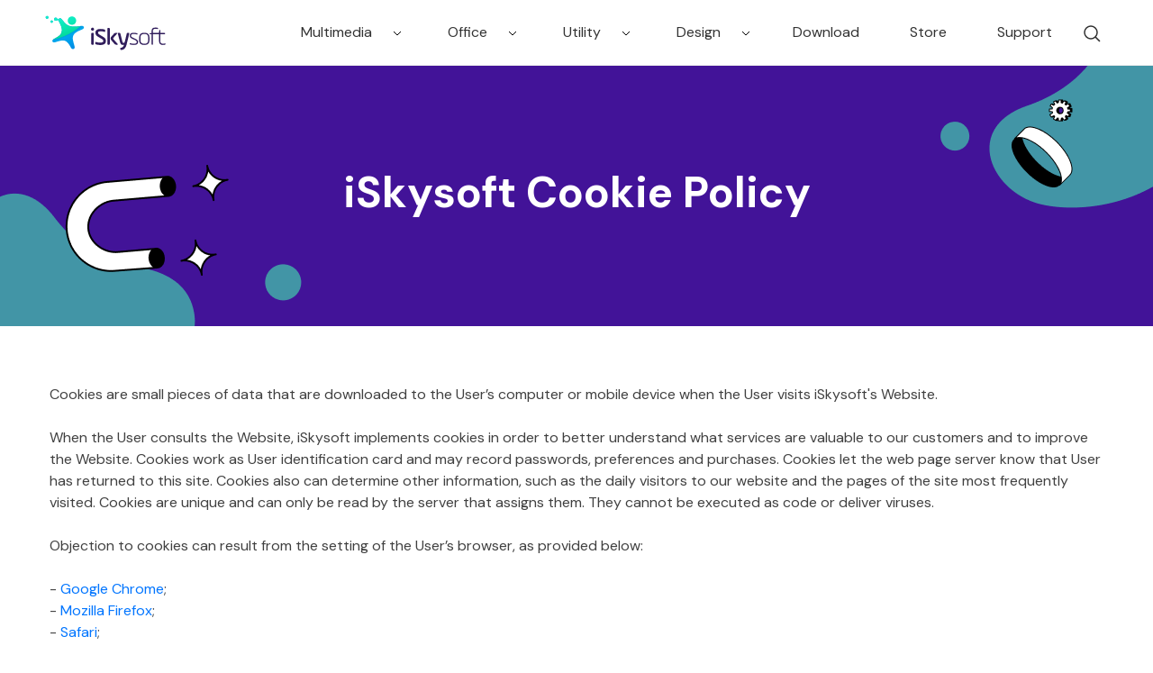

--- FILE ---
content_type: text/html
request_url: https://www.iskysoft.com/cookies-policy.html
body_size: 10099
content:
<!DOCTYPE html>
<html lang="en">
<head>
	<meta charset="utf-8">
	<meta http-equiv="X-UA-Compatible" content="IE=edge">
	<meta name="viewport" content="width=device-width, initial-scale=1, maximum-scale=1, user-scalable=0">
	<meta name="renderer" content="webkit">
	<title>iSkysoft Cookie Policy</title>
	<meta name="description" content="Learn More about iSkysoft Cookies Policy" />
	<link rel="canonical" href="https://www.iskysoft.com/cookies-policy.html" />
	
	<script src="https://neveragain.allstatics.com/2019/assets/vendor/pace.min.js"></script>
	<link rel="shortcut icon" href="https://www.iskysoft.com/favicon.ico" mce_href="https://www.iskysoft.com/favicon.ico" type="image/x-icon" />
	<link rel="stylesheet" href="https://neveragain.allstatics.com/2019/assets/style/bootstrap-iskysoft.min.css" title="iskysoft">
<link rel="stylesheet" href="https://fonts.googleapis.com/css2?family=DM+Sans&display=swap">
<style>
	body, h1, h2, h3, h4, h5, h6, .h1, .h2, .h3, .h4, .h5, .h6 {font-family: 'DM Sans', sans-serif, -apple-system, blinkmacsystemfont, 'Segoe UI', roboto, 'Helvetica Neue', arial, 'Noto Sans', sans-serif, 'Apple Color Emoji', 'Segoe UI Emoji', 'Segoe UI Symbol', 'Noto Color Emoji';}

  .bg-primary-1 {
		background-color: #2E028B !important
	}

	.bg-primary-2 {
		background-color: #4E199F!important
	}

	.bg-primary-3 {
		background-color: #5E37EA!important
	}

	.bg-primary-4 {
		background-color: #9269C6!important
	}

	.bg-primary-5 {
		background-color: #E4D6FF!important
	}

	.bg-primary-6 {
		background-color: #ece5f5!important
	}

	.text-primary-1 {
		color: #2E028B!important
	}

	.text-primary-2 {
		color: #4E199F!important
	}

	.text-primary-3 {
		color: #5E37EA!important
	}

	.text-primary-4 {
		color: #9269C6!important
	}

	.text-primary-5 {
		color: #E4D6FF!important
	}

	.text-primary-6 {
		color: #ece5f5!important
	}

	.border-primary-1 {
		border-color: #2E028B!important
	}

	.border-primary-2 {
		border-color: #4E199F!important
	}

	.border-primary-3 {
		border-color: #5E37EA!important
	}

	.border-primary-4 {
		border-color: #9269C6!important
	}

	.border-primary-5 {
		border-color: #E4D6FF!important
	}

	.border-primary-6 {
		border-color: #ece5f5!important
	}

	.bg-secondary-1 {
		background-color: #05594b!important
	}

	.bg-secondary-2 {
		background-color: #14a684!important
	}

	.bg-secondary-3 {
		background-color: #36F2B9!important
	}

	.bg-secondary-4 {
		background-color: #8AFFD4!important
	}

	.bg-secondary-5 {
		background-color: #DBFFF0!important
	}

	.bg-secondary-6 {
		background-color: #f0fff8!important
	}

	.text-secondary-1 {
		color: #05594b!important
	}

	.text-secondary-2 {
		color: #14a684!important
	}

	.text-secondary-3 {
		color: #36F2B9!important
	}

	.text-secondary-4 {
		color: #8AFFD4!important
	}

	.text-secondary-5 {
		color: #DBFFF0!important
	}

	.text-secondary-6 {
		color: #f0fff8!important
	}

	.border-secondary-1 {
		border-color: #05594b!important
	}

	.border-secondary-2 {
		border-color: #14a684!important
	}

	.border-secondary-3 {
		border-color: #36F2B9!important
	}

	.border-secondary-4 {
		border-color: #8AFFD4!important
	}

	.border-secondary-5 {
		border-color: #DBFFF0!important
	}

	.border-secondary-6 {
		border-color: #f0fff8!important
	}
        
        .btn {
		text-transform: capitalize;
        }
</style><!-- Google Tag Manager -->
<script>(function(w,d,s,l,i){w[l]=w[l]||[];w[l].push({'gtm.start':
new Date().getTime(),event:'gtm.js'});var f=d.getElementsByTagName(s)[0],
j=d.createElement(s),dl=l!='dataLayer'?'&l='+l:'';j.async=true;j.src=
'https://www.googletagmanager.com/gtm.js?id='+i+dl;f.parentNode.insertBefore(j,f);
})(window,document,'script','dataLayer','GTM-57FR6ZG');</script>
<!-- End Google Tag Manager -->

<!-- Google Tag Manager (noscript) -->
<noscript><iframe src="https://www.googletagmanager.com/ns.html?id=GTM-57FR6ZG"
height="0" width="0" style="display:none;visibility:hidden"></iframe></noscript>
<!-- End Google Tag Manager (noscript) -->
	<style>
            .container a{color: #0075FF !important}
            .tab-active {
                border-bottom: 4px solid #0075FF;
                color: #0075FF;
            }
            
            .tab {
                cursor: pointer;
            }
            
            .table thead th {
                vertical-align: middle;
            }
            
            .table td {
                border-left: 1px solid #dee2e6;
            }
            
            @media (max-width:768px) {
                .policy-left,
                .policy-right {
                    height: 40%;
                }
            }
            
            @media (max-width:576px) {
                .policy-left,
                .policy-right {
                    height: 25%;
                }
            }
        </style>
</head>
<body data-pro="iskysoft" data-cat="template" data-nav="basic" data-sys="auto" data-dev="auto" data-lan="en">
<style>
  .wsc-header2020{border-bottom: 1px solid rgba(0,0,0,0.08);}
  .wsc-header2020 .wsc-header2020-navbarDropdown-toggle[aria-expanded="true"]+.wsc-header2020-navbarDropdown-menu{border-top: 1px solid rgba(0,0,0,0.08);}
  .wsc-header2020 .wsc-header2020-navbar-master .wsc-header2020-navbar-brand a{background-image:url(https://neveragain.allstatics.com/2019/assets/icon/logo/iskysoft-horizontal.svg) !important;}
  .wsc-header2020 .wsc-header2020-navbarDropdown-toggle svg{display: inline-block;opacity:1;}
  .wsc-header2020 .wsc-header2020-navbar-content .wsc-header2020-navbar-link:hover{position: relative;}
  .wsc-header2020 .wsc-header2020-dropdownMenuTabs-content .wsc-header2020-dropdownMenu-tabs .wsc-header2020-dropdownMenuTabs-nav{opacity: .8;}
  .wsc-header2020 .wsc-header2020-dropdownMenuTabs-content .wsc-header2020-dropdownMenu-tabs .wsc-header2020-dropdownMenuTabs-nav[aria-expanded="true"],.wsc-header2020 .wsc-header2020-dropdownMenuTabs-content .wsc-header2020-dropdownMenu-tabs .wsc-header2020-dropdownMenuTabs-nav:hover{color: #421398;}
  .hot-tag{background-color: #FF5f5f;border-radius: 20px;font-size: 12px;color: #fff;font-weight: bold;padding: 0 8px;margin-left: 8px;}
  .wsc-header2020 .wsc-header2020-dropdownMenuBody-list li{padding: 4px 0;}
  .wsc-header2020 .wsc-header2020-navbar-master {color: #000;background-color: #fff;}
  .wsc-header2020 .wsc-header2020-navbar-collapse {background-color: #fff;}
  .wsc-header2020 .wsc-header2020-navbar-master .wsc-header2020-navbar-brand a{width: 220px;}

  .wsc-header2020 .searchBtn_click:hover{color: #000;}
  .wsc-header2020 .searchBtn_click:hover{color: #36F2B9;}
  .wsc-header2020 .searchBtn_click i.icon-close, .wsc-header2020 .searchBtn_click.curr i{display: none;}
  .wsc-header2020 .searchBtn_click.curr i.icon-close{display: block;}
  .wsc-header2020 .search_box {position:absolute; z-index:2; top:10px; right:285px; background:#fff; padding:6px 0 6px 55px; width:580px;-webkit-transition: all 0.3s;-moz-transition: all 0.3s;transition: all 0.3s; border-radius:60px;border: 1px solid #E0E0E0;}
  .wsc-header2020 .search_box .searchBtn {display:none; position:absolute; z-index:3; left:0; top:9px; width:30px; height:30px; border:0; overflow:hidden; text-indent:-99999px;}
  .wsc-header2020 .search_box .searchBtn_icon {display:block; position:absolute; z-index:3; left:20px; top:6px; width:30px; height:30px; line-height:30px; font-size:22px; text-align:center;}
  .wsc-header2020 .search_box .search_t {padding:6px;}
  .wsc-header2020 .search_box .search_t input{outline: none;}
  .wsc-header2020 .search_box .text {display:block; border:0; background:#fff; width:100%; font-size:16px;}
  .wsc-header2020 .wsc-header2020-dropdownMenuBody-title{margin-bottom: 0;}
  .btn-secondary:hover{background-color:#61FFCA !important;border-color:#61FFCA !important;}

  @media (min-width:1280px) {
  .wsc-header2020 .wsc-header2020-navbar-link, .wsc-header2020 .wsc-header2020-navbarDropdown-toggle{opacity: 1;}
  .wsc-header2020 .wsc-header2020-navbar-content .wsc-header2020-navbarDropdown-toggle[aria-expanded="true"] .wsc-header2020-navbar-link,.wsc-header2020 .wsc-header2020-navbar-content .wsc-header2020-navbar-nav .wsc-header2020-navbar-link:hover{position: relative;}
  .wsc-header2020 .wsc-header2020-navbar-content .wsc-header2020-navbarDropdown-toggle[aria-expanded="true"] span::before, .wsc-header2020 .wsc-header2020-navbar-content .wsc-header2020-navbar-nav .wsc-header2020-navbar-link:hover::before{position: absolute;bottom: 16px;left: calc((100% - 70px) / 2);display: block;width: 70px;height: 4px;content: "";background-color:#36F2B9;z-index: 99;}
  .wsc-header2020 .wsc-header2020-dropdownMenuBody-box{padding: 8px 0;}
  .wsc-header2020 .wsc-header2020-dropdownMenuTabs-content{padding-left: 150px;}
  .wsc-header2020 .wsc-header2020-dropdownMenu-body .wsc-header2020-dropdownMenuBody-content{flex-wrap: wrap;}
  .wsc-header2020 .wsc-header2020-dropdownMenuBody-item {width: 24%;}
  .wsc-header2020 .wsc-header2020-dropdownMenuBody-hr-vertical {padding-right: 32px;margin-top: 1rem;height: 92%;}
  .moblie-list{display: flex !important;flex-wrap: wrap;}
  .wsc-header2020 .wsc-header2020-dropdownMenuTabs-content+.wsc-header2020-dropdownMenu-body{display: flex;}
  }
</style>
<header class="wsc-header2020">
  <nav class="wsc-header2020-navbar-master wsc-header202004-navbar-wondershare">
    <div class="wsc-header2020-container">
      <div class="wsc-header2020-navbar-content">
        <div class="wsc-header2020-navbar-brand">
          <a href="https://www.iskysoft.com/" target="_blank"></a>
        </div>
        <button class="wsc-header2020-navbar-collapse-toggle" type="button" aria-expanded="false">
          <svg class="wsc-header2020-navbar-collapse-toggle-icon" width="24" height="24" viewbox="0 0 24 24" fill="none" xmlns="https://www.w3.org/2000/svg">
            <path d="M4 6H20M20 12L4 12M20 18H4" stroke="black" stroke-width="1.5" />
          </svg>
          <svg class="wsc-header2020-navbar-collapse-toggle-icon-close" width="24" height="24" viewbox="0 0 24 24" fill="none" xmlns="https://www.w3.org/2000/svg">
            <path d="M18 18L12 12M6 6L12 12M18 6L12 12M6 18L12 12" stroke="black" stroke-width="1.5" />
          </svg>
        </button>
        <div class="wsc-header2020-navbar-collapse saerch_btn">
          <ul class="wsc-header2020-navbar-nav clickMenu_show_nav">
            <li class="wsc-header2020-navbar-dropdown">
              <nav class="wsc-header2020-navbarDropdown-toggle py-0" aria-expanded="false">
                <span class="wsc-header2020-navbar-link d-inline-block px-xl-3 px-0">Multimedia</span>
                <i class="d-xl-inline-block d-none">
                  <svg width="16" height="16" viewbox="0 0 24 24" fill="none" xmlns="https://www.w3.org/2000/svg"><path d="M6 9L12 15L18 9" stroke="black" stroke-width="1.5" /></svg>
                </i>
                <div class="wsc-header2020-dropdownMenuBodyTitle-icon wsc-header2020-mobile-show">
                  <svg width="24" height="24" viewBox="0 0 24 24" fill="none" xmlns="https://www.w3.org/2000/svg"><path d="M6 9L12 15L18 9" stroke="black" stroke-width="1.5"></path></svg>
                </div>
              </nav>
              <div class="wsc-header2020-navbarDropdown-menu">
                <div class="wsc-header2020-container">
                  <div class="wsc-header2020-dropdownMenu-content">
                    <div class="wsc-header2020-dropdownMenuTabs-content">
                      <ul class="wsc-header2020-dropdownMenu-tabs">
                        <li class="wsc-header2020-dropdownMenuTabs-item">
                          <nav class="wsc-header2020-dropdownMenuTabs-nav" aria-expanded="true">Multimedia</nav>
                        </li>
                      </ul>
                    </div>
                    <div class="wsc-header2020-dropdownMenu-body">
                      <div class="wsc-header2020-dropdownMenuBody-hr-vertical"></div>
                      <div class="wsc-header2020-dropdownMenuBody-box w-100">
                        <nav class="wsc-header2020-dropdownMenuBody-title wsc-header2020-mobile-show" aria-expanded="false">
                          <h5>Multimedia</h5>
                          <div class="wsc-header2020-dropdownMenuBodyTitle-icon">
                            <svg width="24" height="24" viewBox="0 0 24 24" fill="none" xmlns="https://www.w3.org/2000/svg"><path d="M6 9L12 15L18 9" stroke="black" stroke-width="1.5"></path></svg>
                          </div>
                        </nav>
                        <ul class="wsc-header2020-dropdownMenuBody-list moblie-list">
                          <li class="wsc-header2020-dropdownMenuBody-item">
                            <ul class="list-unstyled">
                              <li>
                                <div class="font-size-small font-weight-bold">
                                  <a href="https://www.iskysoft.com/filmora-video-editor-windows.html">Filmora Video Editor</a>
                                  <span class="hot-tag">HOT</span>
                                </div>
                              </li>
                            </ul>
                          </li>
                      
                          <li class="wsc-header2020-dropdownMenuBody-item">
                            <ul class="list-unstyled">
                              <li>
                                <div class="font-size-small font-weight-bold"><a href="https://filmstock.wondershare.com/?fs_channel=isky&spm=rs.filmora_web">Filmstock (Effect Store)</a></div>
                              </li>
                            </ul>
                          </li>
                          <li class="wsc-header2020-dropdownMenuBody-item">
                            <ul class="list-unstyled">
                              <li>
                                <div class="font-size-small font-weight-bold"><a href="https://videoconverter.iskysoft.com/">UniConverter</a></div>
                              </li>
                            </ul>
                          </li>
                          <li class="wsc-header2020-dropdownMenuBody-item">
                            <ul class="list-unstyled">
                              <li>
                                <div class="font-size-small font-weight-bold"><a href="https://www.iskysoft.com/dvd-creator-mac.html">DVD Creator</a></div>
                              </li>
                            </ul>
                          </li>

                          <li class="wsc-header2020-dropdownMenuBody-item">
                            <ul class="list-unstyled">
                              <li>
                                <div class="font-size-small d-none"><a href="https://www.iskysoft.com/software-categories/video-editor/" style="color: #0075ff">See more</a></div>
                              </li>
                            </ul>
                          </li>
                        </ul>
                      </div>
                    </div>
                  </div>
                </div>
              </div>
            </li>
             <li class="wsc-header2020-navbar-dropdown">
              <nav class="wsc-header2020-navbarDropdown-toggle py-0" aria-expanded="false">
                <span class="wsc-header2020-navbar-link d-inline-block px-xl-3 px-0">Office</span>
                <i class="d-xl-inline-block d-none">
                  <svg width="16" height="16" viewbox="0 0 24 24" fill="none" xmlns="https://www.w3.org/2000/svg"><path d="M6 9L12 15L18 9" stroke="black" stroke-width="1.5" /></svg>
                </i>
                <div class="wsc-header2020-dropdownMenuBodyTitle-icon wsc-header2020-mobile-show">
                  <svg width="24" height="24" viewBox="0 0 24 24" fill="none" xmlns="https://www.w3.org/2000/svg"><path d="M6 9L12 15L18 9" stroke="black" stroke-width="1.5"></path></svg>
                </div>
              </nav>
              <div class="wsc-header2020-navbarDropdown-menu">
                <div class="wsc-header2020-container">
                  <div class="wsc-header2020-dropdownMenu-content">
                    <div class="wsc-header2020-dropdownMenuTabs-content">
                      <ul class="wsc-header2020-dropdownMenu-tabs">
                        <li class="wsc-header2020-dropdownMenuTabs-item">
                          <nav class="wsc-header2020-dropdownMenuTabs-nav" aria-expanded="true">Office</nav>
                        </li>
                      </ul>
                    </div>
                    <div class="wsc-header2020-dropdownMenu-body">
                      <div class="wsc-header2020-dropdownMenuBody-hr-vertical"></div>
                      <div class="wsc-header2020-dropdownMenuBody-box w-100">
                        <nav class="wsc-header2020-dropdownMenuBody-title wsc-header2020-mobile-show" aria-expanded="false">
                          <h5>Office</h5>
                          <div class="wsc-header2020-dropdownMenuBodyTitle-icon">
                            <svg width="24" height="24" viewBox="0 0 24 24" fill="none" xmlns="https://www.w3.org/2000/svg"><path d="M6 9L12 15L18 9" stroke="black" stroke-width="1.5"></path></svg>
                          </div>
                        </nav>
                        <ul class="wsc-header2020-dropdownMenuBody-list moblie-list">
                          <li class="wsc-header2020-dropdownMenuBody-item">
                            <ul class="list-unstyled">
                              <li>
                                <div class="font-size-small font-weight-bold">
                                  <a href="https://pdf.iskysoft.com/pdfelement-pro-mac.html">PDFelement Pro</a>
                                  <span class="hot-tag">HOT</span>
                                </div>
                              </li>
                            </ul>
                          </li>
                          <li class="wsc-header2020-dropdownMenuBody-item">
                            <ul class="list-unstyled">
                              <li>
                                <div class="font-size-small font-weight-bold"><a href="https://pdf.iskysoft.com/">PDFelement</a></div>
                              </li>
                            </ul>
                          </li>
                        </ul>
                      </div>
                    </div>
                  </div>
                </div>
              </div>
            </li>
             <li class="wsc-header2020-navbar-dropdown">
                <nav class="wsc-header2020-navbarDropdown-toggle py-0" aria-expanded="false">
                  <span class="wsc-header2020-navbar-link d-inline-block px-xl-3 px-0">Utility</span>
                  <i class="d-xl-inline-block d-none">
                    <svg width="16" height="16" viewbox="0 0 24 24" fill="none" xmlns="https://www.w3.org/2000/svg"><path d="M6 9L12 15L18 9" stroke="black" stroke-width="1.5" /></svg>
                  </i>
                  <div class="wsc-header2020-dropdownMenuBodyTitle-icon wsc-header2020-mobile-show">
                    <svg width="24" height="24" viewBox="0 0 24 24" fill="none" xmlns="https://www.w3.org/2000/svg"><path d="M6 9L12 15L18 9" stroke="black" stroke-width="1.5"></path></svg>
                  </div>
                </nav>
                <div class="wsc-header2020-navbarDropdown-menu">
                  <div class="wsc-header2020-container">
                    <div class="wsc-header2020-dropdownMenu-content">
                      <div class="wsc-header2020-dropdownMenuTabs-content">
                        <ul class="wsc-header2020-dropdownMenu-tabs">
                          <li class="wsc-header2020-dropdownMenuTabs-item">
                            <nav class="wsc-header2020-dropdownMenuTabs-nav" aria-expanded="true">Utility</nav>
                          </li>
                        </ul>
                      </div>
                      <div class="wsc-header2020-dropdownMenu-body">
                        <div class="wsc-header2020-dropdownMenuBody-hr-vertical"></div>
                        <div class="wsc-header2020-dropdownMenuBody-box w-100">
                          <nav class="wsc-header2020-dropdownMenuBody-title wsc-header2020-mobile-show" aria-expanded="false">
                            <h5>Utility</h5>
                            <div class="wsc-header2020-dropdownMenuBodyTitle-icon">
                              <svg width="24" height="24" viewBox="0 0 24 24" fill="none" xmlns="https://www.w3.org/2000/svg"><path d="M6 9L12 15L18 9" stroke="black" stroke-width="1.5"></path></svg>
                            </div>
                          </nav>
                          <ul class="wsc-header2020-dropdownMenuBody-list moblie-list">
                            <li class="wsc-header2020-dropdownMenuBody-item">
                              <ul class="list-unstyled">
                                <li>
                                  <div class="font-size-small font-weight-bold">Recoverit</div>
                                </li>
                                <li><a class="wsc-header2020-font-size-tiny" href="https://toolbox.iskysoft.com/data-recovery.html">• Data Recovery for Computer</a></li>
                                <li><a class="wsc-header2020-font-size-tiny" href="https://toolbox.iskysoft.com/data-recovery-mac.html">• Data Recovery for Mac</a></li>
                                <li><a class="wsc-header2020-font-size-tiny" href="https://toolbox.iskysoft.com/data-recovery/video-repair.html">• Video Repair</a></li>
                              </ul>
                            </li>
                            <li class="wsc-header2020-dropdownMenuBody-item">
                              <ul class="list-unstyled">
                                <li>
                                  <div class="font-size-small font-weight-bold">Repairit</div>
                                </li>
                                <li><a class="wsc-header2020-font-size-tiny" href="https://toolbox.iskysoft.com/repairit/video-repair.html">• Video Repair</a></li>
								  <li><a class="wsc-header2020-font-size-tiny" href="https://toolbox.iskysoft.com/repairit/photo-repair.html">• Photo Repair</a></li>
								  <li><a class="wsc-header2020-font-size-tiny" href="https://toolbox.iskysoft.com/online-video-repair.html">• Data Repair Online</a></li>
                              </ul>
                            </li>
                            <li class="wsc-header2020-dropdownMenuBody-item">
                              <ul class="list-unstyled">
                                <li>
                                  <div class="font-size-small font-weight-bold">Dr.Fone - Phone Transfer</div>
                                </li>
                                <li><a class="wsc-header2020-font-size-tiny" href="https://toolbox.iskysoft.com/phone-to-phone-transfer.html">• Phone to Phone Transfer</a></li>
                              </ul>
                            </li>
                            <li class="wsc-header2020-dropdownMenuBody-item">
                              <ul class="list-unstyled">
                                <li>
                                  <div class="font-size-small font-weight-bold">Dr.Fone - Screen Unlock</div>
                                </li>
                                <li><a class="wsc-header2020-font-size-tiny" href="https://toolbox.iskysoft.com/iphone-lock-screen-removal.html">• iPhone Unlock</a></li>
                                <li><a class="wsc-header2020-font-size-tiny" href="https://toolbox.iskysoft.com/android-lock-screen-removal.html">• Android Unlock</a></li>
                              </ul>
                            </li>
                            <li class="wsc-header2020-dropdownMenuBody-item">
                              <ul class="list-unstyled">
                                <li>
                                  <div class="font-size-small font-weight-bold">Dr.Fone - System Repair</div>
                                </li>
                                <li><a class="wsc-header2020-font-size-tiny" href="https://toolbox.iskysoft.com/ios-system-recovery.html">• iOS System Recovery</a></li>
                                <li><a class="wsc-header2020-font-size-tiny" href="https://toolbox.iskysoft.com/itunes-repair.html">• iTunes Repair</a></li>
                                <li><a class="wsc-header2020-font-size-tiny" href="https://toolbox.iskysoft.com/android-repair.html">• Android Repair</a></li>
                              </ul>
                            </li>
                            <li class="wsc-header2020-dropdownMenuBody-item">
                              <ul class="list-unstyled">
                                <li>
                                  <div class="font-size-small font-weight-bold">Dr.Fone - Phone Manager</div>
                                </li>
                                <li><a class="wsc-header2020-font-size-tiny" href="https://toolbox.iskysoft.com/iphone-transfer.html">• iPhone Transfer & Manager</a></li>
                                <li><a class="wsc-header2020-font-size-tiny" href="https://toolbox.iskysoft.com/android-transfer.html">• Android Transfer & Manager</a></li>
                              </ul>
                            </li>
                            <li class="wsc-header2020-dropdownMenuBody-item">
                              <ul class="list-unstyled">
                                <li>
                                  <div class="font-size-small font-weight-bold">Dr.Fone - Data Recovery</div>
                                </li>
                                <li><a class="wsc-header2020-font-size-tiny" href="https://toolbox.iskysoft.com/iphone-data-recovery.html">• iPhone Data Recovery</a></li>
                                <li><a class="wsc-header2020-font-size-tiny" href="https://toolbox.iskysoft.com/android-data-recovery.html">• Android Data Recovery</a></li>
                              </ul>
                            </li>
                            <li class="wsc-header2020-dropdownMenuBody-item">
                              <ul class="list-unstyled">
                                <li>
                                  <div class="font-size-small font-weight-bold">Dr.Fone - Phone Backup</div>
                                </li>
                                <li><a class="wsc-header2020-font-size-tiny" href="https://toolbox.iskysoft.com/ios-data-backup-restore.html">• iPhone Data Backup</a></li>
                                <li><a class="wsc-header2020-font-size-tiny" href="https://toolbox.iskysoft.com/android-data-backup-restore.html">• Android Data Backup</a></li>
                              </ul>
                            </li>
                            <li class="wsc-header2020-dropdownMenuBody-item">
                              <ul class="list-unstyled">
                                <li>
                                  <div class="font-size-small font-weight-bold">Dr.Fone - Data Eraser</div>
                                </li>
                                <li><a class="wsc-header2020-font-size-tiny" href="https://toolbox.iskysoft.com/iphone-data-eraser.html">• iPhone Data Eraser</a></li>
                                <li><a class="wsc-header2020-font-size-tiny" href="https://toolbox.iskysoft.com/android-data-eraser.html">• Android Data Eraser</a></li>
                              </ul>
                            </li>
                            <li class="wsc-header2020-dropdownMenuBody-item">
                              <ul class="list-unstyled">
                                <li>
                                  <div class="font-size-small font-weight-bold">MobileTrans</div>
                                </li>
                                <li><a class="wsc-header2020-font-size-tiny" href="https://www.iskysoft.com/phone-transfer/">• Phone Transfer</a></li>
                                <li><a class="wsc-header2020-font-size-tiny" href="https://www.iskysoft.com/phone-transfer/">• WhatsApp Transfer</a></li>
                              </ul>
                            </li>
                            <li class="wsc-header2020-dropdownMenuBody-item">
                              <ul class="list-unstyled">
                                <li>
                                  <div class="font-size-small font-weight-bold">Dr.Fone - WhatsApp Transfer</div>
                                </li>
                                <li>
                                  <a
                                    class="wsc-header2020-font-size-tiny"
                                    href="https://toolbox.iskysoft.com/whatsapp-transfer-backup-and-restore.html"
                                  >
                                    • WhatsApp Transfer & Backup
                                  </a>
                                </li>
                              </ul>
                            </li>
							      <li class="wsc-header2020-dropdownMenuBody-item">
                              <ul class="list-unstyled">
                                <li>
                                  <div class="font-size-small font-weight-bold">Recovery Toolbox for Exchange Server</div>
                                </li>
                                <li>
                                  <a
                                    class="wsc-header2020-font-size-tiny"
                                    href="https://www.iskysoft.com/exchange-server-recovery-toolbox/
  "
                                  >
                                    • Recover Corrupted EDB Data
                                  </a>
                                </li>
                              </ul>
                            </li>
                          </ul>
                        </div>
                      </div>
                    </div>
                  </div>
                </div>
              </li>
     
            <li class="wsc-header2020-navbar-dropdown">
              <nav class="wsc-header2020-navbarDropdown-toggle py-0" aria-expanded="false">
                <span class="wsc-header2020-navbar-link d-inline-block px-xl-3 px-0">Design</span>
                <i class="d-xl-inline-block d-none">
                  <svg width="16" height="16" viewbox="0 0 24 24" fill="none" xmlns="https://www.w3.org/2000/svg"><path d="M6 9L12 15L18 9" stroke="black" stroke-width="1.5" /></svg>
                </i>
                <div class="wsc-header2020-dropdownMenuBodyTitle-icon wsc-header2020-mobile-show">
                  <svg width="24" height="24" viewBox="0 0 24 24" fill="none" xmlns="https://www.w3.org/2000/svg"><path d="M6 9L12 15L18 9" stroke="black" stroke-width="1.5"></path></svg>
                </div>
              </nav>
              <div class="wsc-header2020-navbarDropdown-menu">
                <div class="wsc-header2020-container">
                  <div class="wsc-header2020-dropdownMenu-content">
                    <div class="wsc-header2020-dropdownMenuTabs-content">
                      <ul class="wsc-header2020-dropdownMenu-tabs">
                        <li class="wsc-header2020-dropdownMenuTabs-item">
                          <nav class="wsc-header2020-dropdownMenuTabs-nav" aria-expanded="true">Design</nav>
                        </li>
                      </ul>
                    </div>
                    <div class="wsc-header2020-dropdownMenu-body">
                      <div class="wsc-header2020-dropdownMenuBody-hr-vertical"></div>
                      <div class="wsc-header2020-dropdownMenuBody-box w-100">
                        <nav class="wsc-header2020-dropdownMenuBody-title wsc-header2020-mobile-show" aria-expanded="false">
                          <h5>Design</h5>
                          <div class="wsc-header2020-dropdownMenuBodyTitle-icon">
                            <svg width="24" height="24" viewBox="0 0 24 24" fill="none" xmlns="https://www.w3.org/2000/svg"><path d="M6 9L12 15L18 9" stroke="black" stroke-width="1.5"></path></svg>
                          </div>
                        </nav>
                        <ul class="wsc-header2020-dropdownMenuBody-list moblie-list">
                          <li class="wsc-header2020-dropdownMenuBody-item">
                            <ul class="list-unstyled">
                              <li>
                                <div class="font-size-small font-weight-bold">
                                  <a href="https://www.iskysoft.com/review/teorex-inpaint-review.html">Teorex Inpaint</a>
                                  <span class="hot-tag">HOT</span>
                                </div>
                              </li>
                            </ul>
                          </li>
                          <li class="wsc-header2020-dropdownMenuBody-item">
                            <ul class="list-unstyled">
                              <li>
                                <div class="font-size-small font-weight-bold"><a href="https://www.iskysoft.com/photoscissors/">Teorex PhotoScissors</a></div>
                              </li>
                            </ul>
                          </li>
                          <li class="wsc-header2020-dropdownMenuBody-item">
                            <ul class="list-unstyled">
                              <li>
                                <div class="font-size-small font-weight-bold"><a href="https://www.iskysoft.com/review/teorex-iresizer-review.html">Teorex iResizer</a></div>
                              </li>
                            </ul>
                          </li>
                          <li class="wsc-header2020-dropdownMenuBody-item">
                            <ul class="list-unstyled">
                              <li>
                                <div class="font-size-small font-weight-bold"><a href="https://www.iskysoft.com/review/macphun-noiseless-review.html">Macphun Noiseless</a></div>
                              </li>
                            </ul>
                          </li>
                          <li class="wsc-header2020-dropdownMenuBody-item">
                            <ul class="list-unstyled">
                              <li>
                                <div class="font-size-small font-weight-bold"><a href="https://www.iskysoft.com/review/macphun-snapselect-review.html">Macphun Snapselect</a></div>
                              </li>
                            </ul>
                          </li>
                          <li class="wsc-header2020-dropdownMenuBody-item">
                            <ul class="list-unstyled">
                              <li>
                                <div class="font-size-small font-weight-bold"><a href="https://www.iskysoft.com/photostitcher/">Teorex PhotoStitcher</a></div>
                              </li>
                            </ul>
                          </li>
                          <li class="wsc-header2020-dropdownMenuBody-item">
                            <ul class="list-unstyled">
                              <li>
                                <div class="font-size-small font-weight-bold"><a href="https://www.iskysoft.com/review/macphun-focus-review.html">Macphun Focus</a></div>
                              </li>
                            </ul>
                          </li>
                        </ul>
                      </div>
                    </div>
                  </div>
                </div>
              </div>
            </li>
            <li class="wsc-header2020-navbar-item"><a class="wsc-header2020-navbar-link" href="https://www.iskysoft.com/download.html">Download</a></li>
            <li class="wsc-header2020-navbar-item"><a class="wsc-header2020-navbar-link" href="https://www.iskysoft.com/shopping.html">Store</a></li>
            <li class="wsc-header2020-navbar-item"><a class="wsc-header2020-navbar-link px-xl-3" href="https://www.iskysoft.com/support.html">Support</a></li>
          </ul>
          <a class="wsc-header2020-navbar-link searchBtn_click d-xl-flex d-none align-items-center" href="#">
            <i class="icon-search">
              <svg width="24" height="24" viewBox="0 0 24 24" fill="none" xmlns="https://www.w3.org/2000/svg">
                <path d="M16 16L21 21M18 11C18 14.866 14.866 18 11 18C7.13401 18 4 14.866 4 11C4 7.13401 7.13401 4 11 4C14.866 4 18 7.13401 18 11Z" stroke="currentcolor" stroke-width="1.5" />
              </svg>
            </i>
            <i class="icon-close">
              <svg width="24" height="24" viewBox="0 0 24 24" fill="none" xmlns="https://www.w3.org/2000/svg" stroke="currentcolor">
                <path d="M18 6L6 18" stroke-linecap="round" stroke-linejoin="round" />
                <path d="M6 6L18 18" stroke-linecap="round" stroke-linejoin="round" />
              </svg>
            </i>
          </a>
          <div class="search_box" style="display: none; opacity: 1">
            <form action="https://www.iskysoft.com/result.html" id="top_search_from" onsubmit="return submitClass.top_search('top_search_keyword')" target="_parent">
              <div class="search_t">
                <input name="cx" value="000985459974066044838:sjzcu0lyj6a" type="hidden" />
                <input name="cof" value="FORID:10" type="hidden" />
                <input name="ie" value="UTF-8" type="hidden" />
                <input value="" name="q" id="top_search_keyword" class="text ac_input" placeholder="Search" size="10" autocomplete="off" type="text" />
              </div>
              <label for="top_search_submit" class="d-inline">
                <i class="searchBtn_icon">
                  <svg width="24" height="24" viewBox="0 0 24 24" fill="none" xmlns="https://www.w3.org/2000/svg">
                    <path d="M16 16L21 21M18 11C18 14.866 14.866 18 11 18C7.13401 18 4 14.866 4 11C4 7.13401 7.13401 4 11 4C14.866 4 18 7.13401 18 11Z" stroke="black" stroke-width="1.5" />
                  </svg>
                </i>
                <input name="sa" class="rel_pro_btn searchBtn" id="top_search_submit" value="Search" type="submit" />
              </label>
            </form>
          </div>
        </div>
      </div>
    </div>
  </nav>
</header><main id="wsc-main" class="wsc-main p-0">
            <section class="position-relative">
                <img src="https://images.iskysoft.com/assets/images2020/supporting/policy-left.png" alt="" class="img-fluid position-absolute policy-left" style="left: 0;bottom: 0;">
                <img src="https://images.iskysoft.com/assets/images2020/supporting/policy-right.png" alt="" class="img-fluid position-absolute policy-right" style="right: 0;top: 0;">
                <div style="background: #421398" class="pt-4">
                    <div class="container text-center py-5 container-md text-white">
                        <h1 class="display-3 mt-4 pt-3 font-weight-bold mb-5 pb-4">iSkysoft Cookie Policy</h1>
                    </div>
                </div>
            </section>
            <section>
                <div class="container py-5 font-size-normal" style="color: #404040;">
                    
                  <div class="mt-3">
                        Cookies are small pieces of data that are downloaded to the User’s computer or mobile device when the User visits iSkysoft's Website.
                  </div>
                    <div class="mt-4">When the User consults the Website, iSkysoft implements cookies in order to better understand what services are valuable to our customers and to improve the Website. Cookies work as User identification card and may record passwords, preferences and purchases. Cookies let the web page server know that User has returned to this site. Cookies also can determine other information, such as the daily visitors to our website and the pages of the site most frequently visited. Cookies are unique and can only be read by the server that assigns them. They cannot be executed as code or deliver viruses.</div>
                    
                    <div class="mt-4">Objection to cookies can result from the setting of the User’s browser, as provided below:</div>
                    
                    <div class="mt-4">
                        - <a href="https://support.google.com/chrome/bin/answer.py?hl=en-GB&answer=95647&p=cpn_cookies" target="_blank" rel="nofollow">Google Chrome</a>; <br> 
                        - <a href="http://support.mozilla.org/en-US/kb/Cookies" target="_blank" rel="nofollow">Mozilla Firefox</a>;<br> 
                        - <a href="http://support.apple.com/kb/PH5042" target="_blank" rel="nofollow">Safari</a>;<br> 
                        - <a href="http://support.microsoft.com/kb/260971" target="_blank" rel="nofollow">Internet Explorer</a>;<br> 
                        - <a href="http://www.opera.com/browser/tutorials/security/privacy/" target="_blank" rel="nofollow">Opera</a>;<br> 
                  </div>
  
                    
  
              </div>
            </section>
        </main>
<style>
.border-0 {border: 0 !important;}
.top-line{position:relative;}
.top-line::after{content:'';position:absolute;bottom:10.5rem;left:0;width:100%;height:1px;background-color: rgba(255, 255, 255, 0.06);}
  .wsc-footer2020 .wsc-footer2020-subnav-link{opacity: 1;}
  .wsc-footer2020 .wsc-footer2020-dropdown-toggle .wsc-footer2020-dropdown-title{font-size: 14px;color: #0FEBC0;font-weight: bold;position: relative;}
  .wsc-footer2020 .wsc-footer2020-bottom .wsc-footer2020-mobile-language-toggle{opacity: 1;}
  .wsc-footer2020 .wsc-footer2020-bottom .wsc-footer2020-mobile-language-toggle span{color: #0FEBC0;font-weight: 600;}
.wsc-footer2020 .wsc-footer2020-top-content,.wsc-footer2020 .wsc-footer2020-subnav{border:0 !important;}
  @media (min-width: 1280px) {
    
    .wsc-footer2020 .wsc-footer2020-dropdown-toggle .wsc-footer2020-dropdown-title::after{content: '';position: absolute;width: 25px;height: 2px;background-color: #0FEBC0;bottom: -15px;left: 0;}
    .wsc-footer2020 .wsc-footer2020-subnav-link{font-size: 14px;}
    .wsc-footer2020 .wsc-footer2020-dropdown-toggle{margin-bottom: 20px;}
    .wsc-footer2020 .wsc-footer2020-subnav-iconlink{padding: 0 18px 0 0;}
    .wsc-footer2020 .wsc-footer202004-bottom .wsc-footer2020-mobile-language{padding-top:58px}
    .wsc-footer2020 .wsc-footer2020-bottom .wsc-footer2020-mobile-language-toggle{justify-content: start;}
    .footer-bottom{margin-top: 80px;}
    .wsc-footer2020 .wsc-footer202004-bottom .wsc-footer2020-copyright-link{padding: 0 65px 0 0;}
    .wsc-footer2020 .wsc-footer2020-bottom .wsc-footer2020-copyright-top{padding-bottom: 22px;}
    .wsc-footer2020 .wsc-footer202004-bottom .wsc-footer2020-mobile-language-menu{bottom: 50%;}
.wsc-footer2020 .wsc-footer202004-bottom .wsc-footer2020-copyright{max-width:100% !important;}
  }
</style>
<footer class="wsc-footer2020">
	<div class="top-line">
		<div class="wsc-footer2020-container">
			<div class="wsc-footer2020-top-content">
				<div class="wsc-footer2020-nav align-items-start border-0 text-center">
					<a href="https://www.iskysoft.com/"><img class="wsc-footer2020-nav-logo" src="https://neveragain.allstatics.com/2019/assets/icon/logo/iskysoft-horizontal-white.svg" alt="" width="200"></a>
				</div>
				<div class="wsc-footer2020-subnav pt-4 pl-4">
					<div class="wsc-footer2020-subnav-content">
						<div class="wsc-footer2020-dropdown">
							<nav class="wsc-footer2020-dropdown-toggle" aria-expanded="false">
								<h5 class="wsc-footer2020-dropdown-title">Company</h5>
								<div class="wsc-footer2020-dropdown-icon">
									<svg width="24" height="24" viewBox="0 0 24 24" fill="none" xmlns="https://www.w3.org/2000/svg">
										<path d="M6 9L12 15L18 9" stroke="white" stroke-width="1.5"/>
									</svg>
								</div>
							</nav>
							<div class="wsc-footer2020-dropdown-menu">
								<ul>
									<li class="wsc-footer2020-subnav-item"><a class="wsc-footer2020-subnav-link" href="https://www.iskysoft.com/other/about-us.html">About</a></li>
									<li class="wsc-footer2020-subnav-item"><a class="wsc-footer2020-subnav-link" href="https://www.iskysoft.com/contact.html">Contact</a></li>
									<li class="wsc-footer2020-subnav-item"><a class="wsc-footer2020-subnav-link" href="https://www.iskysoft.com/other/end-user-license-agreement.html">License&Terms</a></li>
                  <li class="wsc-footer2020-subnav-item"><a class="wsc-footer2020-subnav-link" href="https://www.iskysoft.com/other/privacy.html">Privacy</a></li>
                  <li class="wsc-footer2020-subnav-item"><a class="wsc-footer2020-subnav-link" href="https://www.iskysoft.com/cookies-policy.html">Cookies Policy</a></li>
									
                  
								</ul>
							</div>
						</div>
						<div class="wsc-footer2020-dropdown">
							<nav class="wsc-footer2020-dropdown-toggle" aria-expanded="false">
								<h5 class="wsc-footer2020-dropdown-title">Partners</h5>
								<div class="wsc-footer2020-dropdown-icon">
									<svg width="24" height="24" viewBox="0 0 24 24" fill="none" xmlns="https://www.w3.org/2000/svg">
										<path d="M6 9L12 15L18 9" stroke="white" stroke-width="1.5"/>
									</svg>
								</div>
							</nav>
							<div class="wsc-footer2020-dropdown-menu">
								<ul>
									<li class="wsc-footer2020-subnav-item"><a class="wsc-footer2020-subnav-link" href="https://www.iskysoft.com/license/volume-licensing.html">Business</a></li>
									<li class="wsc-footer2020-subnav-item"><a class="wsc-footer2020-subnav-link" href="https://pdf.iskysoft.com/business.html">PDF SMB</a></li>
                  <li class="wsc-footer2020-subnav-item"><a class="wsc-footer2020-subnav-link" href="https://www.iskysoft.com/partner.html">Partner</a></li>
									<li class="wsc-footer2020-subnav-item"><a class="wsc-footer2020-subnav-link" href="https://www.iskysoft.com/article/">How to</a></li>
								</ul>
							</div>
            </div>
            <div class="wsc-footer2020-dropdown">
							<nav class="wsc-footer2020-dropdown-toggle" aria-expanded="false">
								<h5 class="wsc-footer2020-dropdown-title">Top Products</h5>
								<div class="wsc-footer2020-dropdown-icon">
									<svg width="24" height="24" viewBox="0 0 24 24" fill="none" xmlns="https://www.w3.org/2000/svg">
										<path d="M6 9L12 15L18 9" stroke="white" stroke-width="1.5"/>
									</svg>
								</div>
							</nav>
							<div class="wsc-footer2020-dropdown-menu">
								<ul>
									<li class="wsc-footer2020-subnav-item"><a class="wsc-footer2020-subnav-link" href="https://www.iskysoft.com/filmora-video-editor-windows.html">Filmora Video Editor</a></li>
									
                  <li class="wsc-footer2020-subnav-item"><a class="wsc-footer2020-subnav-link" href="https://filmstock.wondershare.com/?fs_channel=isky&spm=rs.filmora_web">Filmstock (Effect Store)</a></li>
									<li class="wsc-footer2020-subnav-item"><a class="wsc-footer2020-subnav-link" href="https://videoconverter.iskysoft.com/">UniConverter</a></li>
									<li class="wsc-footer2020-subnav-item"><a class="wsc-footer2020-subnav-link" href="https://www.iskysoft.com/dvd-creator-mac.html">DVD Creator</a></li>
								</ul>
							</div>
            </div>
            <div class="wsc-footer2020-dropdown">
							<nav class="wsc-footer2020-dropdown-toggle" aria-expanded="false">
								<h5 class="wsc-footer2020-dropdown-title">Top Products</h5>
								<div class="wsc-footer2020-dropdown-icon">
									<svg width="24" height="24" viewBox="0 0 24 24" fill="none" xmlns="https://www.w3.org/2000/svg">
										<path d="M6 9L12 15L18 9" stroke="white" stroke-width="1.5"/>
									</svg>
								</div>
							</nav>
							<div class="wsc-footer2020-dropdown-menu">
								<ul>
									<li class="wsc-footer2020-subnav-item"><a class="wsc-footer2020-subnav-link" href="https://toolbox.iskysoft.com/">dr.fone</a></li>
                  <li class="wsc-footer2020-subnav-item"><a class="wsc-footer2020-subnav-link" href="https://toolbox.iskysoft.com/data-recovery.html">Recoverit</a></li>
<li class="wsc-footer2020-subnav-item"><a class="wsc-footer2020-subnav-link" href="https://pdf.iskysoft.com/">PDFelement Pro</a></li>
							<li class="wsc-footer2020-subnav-item"><a class="wsc-footer2020-subnav-link" href="https://www.iskysoft.com/phone-transfer-for-mac.html">Mobiletrans</a></li>
								</ul>
							</div>
            </div>
            <div class="wsc-footer2020-dropdown">
              <nav class="wsc-footer2020-dropdown-toggle" aria-expanded="false">
                <h5 class="wsc-footer2020-dropdown-title">Follow us</h5>
              </nav>
              <div class="wsc-footer2020-dropdown-menu">
                <ul>
                  <li class="wsc-footer2020-subnav-item">
                    <a class="wsc-footer2020-subnav-iconlink" href="https://www.facebook.com/iskysoft">
                      <svg width="9" height="18" viewBox="0 0 9 18" fill="none" xmlns="https://www.w3.org/2000/svg">
                        <path fill-rule="evenodd" clip-rule="evenodd" d="M5.84182 18V9.78933H8.49527L8.89259 6.58948H5.84182V4.54658C5.84182 3.62016 6.08951 2.98883 7.36859 2.98883L9 2.98808V0.126118C8.71785 0.0871226 7.74943 0 6.62275 0C4.27061 0 2.66027 1.4912 2.66027 4.22969V6.58948H0V9.78933H2.66027V18H5.84182Z" fill="white"/>
                        </svg>
                    </a>
                    <a class="wsc-footer2020-subnav-iconlink" href="https://twitter.com/iskysoft">
                      <svg width="22" height="18" viewBox="0 0 22 18" fill="none" xmlns="https://www.w3.org/2000/svg">
                        <path fill-rule="evenodd" clip-rule="evenodd" d="M6.91874 17.8095C15.221 17.8095 19.7612 10.9584 19.7612 5.01734C19.7612 4.82275 19.7573 4.62903 19.7485 4.43619C20.6298 3.80157 21.3958 3.00961 22 2.10807C21.1913 2.46614 20.3209 2.70719 19.4079 2.81588C20.3398 2.25927 21.0553 1.37878 21.3928 0.329143C20.5207 0.844118 19.5549 1.2184 18.5266 1.42048C17.703 0.546587 16.5303 0 15.2319 0C12.7393 0 10.718 2.01347 10.718 4.49535C10.718 4.84816 10.7576 5.19133 10.835 5.52051C7.08364 5.33249 3.75719 3.54344 1.53094 0.823079C1.1433 1.4875 0.919779 2.25929 0.919779 3.08282C0.919779 4.64264 1.71664 6.01966 2.9284 6.82524C2.18786 6.80245 1.49221 6.59997 0.884196 6.26293C0.883531 6.2818 0.883531 6.30019 0.883531 6.32035C0.883531 8.49772 2.43938 10.3157 4.5047 10.7276C4.12542 10.8306 3.72636 10.8858 3.3145 10.8858C3.0241 10.8858 2.74118 10.8574 2.46618 10.8047C3.04082 12.5911 4.70712 13.8911 6.68267 13.9274C5.13781 15.1335 3.19173 15.8519 1.07666 15.8519C0.712775 15.8519 0.353302 15.8313 0 15.7897C1.99762 17.0651 4.3696 17.8092 6.91898 17.8092" fill="white"/>
                        </svg>
                    </a>
                    <a class="wsc-footer2020-subnav-iconlink" href="https://www.youtube.com/user/iskysoft">
                      <svg width="25" height="18" viewBox="0 0 25 18" fill="none" xmlns="https://www.w3.org/2000/svg">
                        <path fill-rule="evenodd" clip-rule="evenodd" d="M24.0256 1.51032C23.1231 0.437581 21.457 0 18.2751 0H6.72468C3.46992 0 1.77556 0.465806 0.876532 1.6079C0 2.72145 0 4.36218 0 6.63298V10.9611C0 15.3604 1.04 17.594 6.72468 17.594H18.2752C21.0345 17.594 22.5635 17.2079 23.5527 16.2612C24.5672 15.2904 25 13.7053 25 10.9611V6.63298C25 4.23823 24.9322 2.58782 24.0256 1.51032ZM16.0501 9.39471L10.8051 12.1359C10.6879 12.1972 10.5596 12.2276 10.4316 12.2276C10.2866 12.2276 10.1419 12.1886 10.0138 12.111C9.77246 11.9648 9.62512 11.7033 9.62512 11.4212V5.95632C9.62512 5.67471 9.77206 5.41342 10.0129 5.26713C10.2538 5.12084 10.5533 5.11084 10.8033 5.24068L16.0483 7.96422C16.3151 8.10277 16.4827 8.37826 16.4831 8.67882C16.4834 8.97963 16.3166 9.25551 16.0501 9.39471Z" fill="white"/>
                        </svg>
                        
                    </a>
                    <a class="wsc-footer2020-subnav-iconlink" href="https://www.instagram.com/iskysoft_studio/">
                      <svg width="18" height="19" viewBox="0 0 18 19" fill="none" xmlns="https://www.w3.org/2000/svg">
                        <rect y="5" width="4" height="14" fill="white"/>
                        <path fill-rule="evenodd" clip-rule="evenodd" d="M13.499 5C10.708 5 10.228 6.018 10 7V5H6V19H10V11C10 9.703 10.703 9 12 9C13.266 9 14 9.688 14 11V19H18V12C18 8 17.479 5 13.499 5Z" fill="white"/>
                        <circle cx="2" cy="2" r="2" fill="white"/>
                        </svg>
                        
                    </a>
                  </li>
                </ul>
              </div>
              <div class="wsc-footer2020-bottom wsc-footer202004-bottom">
                <div class="wsc-footer2020-mobile-language">
                  <nav class="wsc-footer2020-mobile-language-toggle" aria-expanded="false">
                    <span class="ml-0">LANGUAGE</span>
                    <div class="wsc-footer2020-mobile-language-icon">
                      <svg width="9" height="6" viewBox="0 0 9 6" fill="none" xmlns="https://www.w3.org/2000/svg">
                        <path fill-rule="evenodd" clip-rule="evenodd" d="M4.5 6L0 0H9L4.5 6Z" fill="#0FEBC0"/>
                        </svg>
                    </div>
                  </nav>
                  <div class="wsc-footer2020-mobile-language-menu">

                    <a class="wsc-footer2020-mobile-language-link active" href="https://www.iskysoft.com/">English</a>
                    <a class="wsc-footer2020-mobile-language-link" href="https://www.iskysoft.com/de/">Deutsch</a>
                    <a class="wsc-footer2020-mobile-language-link" href="https://www.iskysoft.com/fr/">Français</a>
                    <a class="wsc-footer2020-mobile-language-link" href="https://www.iskysoft.com/it/">Italiano</a>
                    <a class="wsc-footer2020-mobile-language-link" href="https://www.iskysoft.com/es/">Español</a>
                    <a class="wsc-footer2020-mobile-language-link" href="https://www.iskysoft.com/br/">Português</a>
                    <a class="wsc-footer2020-mobile-language-link" href="https://www.iskysoft.com/nl/">Nederlands</a>
                    <a class="wsc-footer2020-mobile-language-link" href="https://www.iskysoft.jp/">Japanese</a>
                  </div>
                </div>
              </div>
              
            </div>
          </div>
          <div class="wsc-footer2020-bottom wsc-footer202004-bottom footer-bottom">
            <div class="wsc-footer2020-bottom-content border-0">
              <div class="wsc-footer2020-copyright">
                <div class="wsc-footer2020-copyright-top">
                  <a class="wsc-footer2020-copyright-link" href="https://www.iskysoft.com/other/terms.html">Terms and Conditions</a>
                  <a class="wsc-footer2020-copyright-link" href="https://www.iskysoft.com/other/privacy.html">Privacy</a>
                  <a class="wsc-footer2020-copyright-link" href="https://www.iskysoft.com/cookies-policy.html">Cookies</a>
                  <a class="wsc-footer2020-copyright-link" href="https://www.iskysoft.com/other/end-user-license-agreement.html">License Agreement</a>
                  <a class="wsc-footer2020-copyright-link" href="https://www.iskysoft.com/faq/refund-policy.html">Refund Policy</a>
                </div>
                <div class="wsc-footer2020-copyright-bottom">
                 
<p>Browser compatibility : IE/Firefox/Chrome/Opera/Safari/Maxthon/Netscape | Copyright © 2021 iSkysoft. All Rights Reserved.</p>
                </div>
              </div>
              
            </div>
          </div>
				</div>
			</div>
		</div>
	</div>
</footer>
<!--web notification code-->
<script>
    var _NOTIFICATION_CONFIG = {
        worker: 'https://www.iskysoft.com/web-notification/sw.js',
        wsNotificationJsPath: 'https://dc-static.wondershare.com/notification/wsNotification.js',
        trackUrl: 'https://prod-web.wondershare.cc/api/v1/prodweb/notification'
    };
    (function() {
        var d=document, g=d.createElement('script'), s=d.getElementsByTagName('script')[0];
        g.type='text/javascript'; g.async=true; g.defer=true; g.src=_NOTIFICATION_CONFIG.wsNotificationJsPath; s.parentNode.insertBefore(g,s);
    })();
</script>
<!-- end web notification code-->		
			
			
		
		

<aside class="parameter" id="wsc-load">
	<div class="parameter" data-toggle="gotop"></div>
</aside><!--web notification code-->
<script>
  var _NOTIFICATION_CONFIG = {
      worker: 'https://www.iskysoft.com/web-notification/sw.js',// sw.js的地址要根据自己的域名换成自己的静态资源路径
      wsNotificationJsPath: 'https://dc-static.wondershare.com/notification/wsNotification.js',// 固定不变
      trackUrl: 'https://prod-web.wondershare.cc/api/v1/prodweb/notification'// 请求通知权限订阅接口地址，固定不变
  };
  (function() {
      var d=document, g=d.createElement('script'), s=d.getElementsByTagName('script')[0];
      g.type='text/javascript'; g.async=true; g.defer=true; g.src=_NOTIFICATION_CONFIG.wsNotificationJsPath; s.parentNode.insertBefore(g,s);
  })();
</script>
<!-- end web notification code-->

<script src="https://neveragain.allstatics.com/2019/assets/vendor/wsc-vendor.js"></script>
<script src="https://neveragain.allstatics.com/2019/assets/script/wsc-override-is.js"></script>
<script src="https://neveragain.allstatics.com/2019/assets/script/wsc-common.js"></script>
<script type="text/javascript" src="https://www.wondershare.com/ga360/js/ga360-add.js"></script>
<script type="text/javascript" src="https://images.iskysoft.com/script/affiliate.js"></script>
<script src="https://www.iskysoft.com/script/download-redirect.js"></script>
<script>$(function () { wsc.common.init() })</script>
<script>
//header search
$(".searchBtn_click").click(function(event){
  event.stopPropagation();
  if($(this).hasClass("curr")){
    $(this).removeClass("curr");
    var sbl = $(this).offset().left;
    $("header .search_box").animate({'opacity':0},200,function(){
      setTimeout(function(){
        $(".clickMenu_show_nav").animate({'opacity':1},400,function(){
          $(".clickMenu_show_nav").removeAttr("style")
          $("header .search_box").removeAttr("style").hide();
        })
      },400)
    });
    $(this).parents(".saerch_btn").removeAttr("style");
  }else{
    $(this).addClass("curr");
    var sWidth = $(window).width();
    var sbl = $(this).offset().left;
    var hcw = $("header .wsc-header2020-container").width();
    $(".clickMenu_show_nav").css("opacity","1").animate({'opacity':0},400,function(){
      $("header .search_box").css({width:(hcw-400)*0.5,'right':sWidth-sbl,'display':'block',"opacity":'0'}).animate({'opacity':1},400,function(){
        $(this).find(".text").focus()
        //setTimeout(function(){$(".clickMenu_show_nav").removeAttr("style")},3000)
      });
    });
  }
  $(".cart_btn").toggle();
})

//点击下拉列表外其他区域，下拉列表框消失
$('.wsc-footer2020-mobile-language').on('mousedown',function(event){
  event.stopPropagation();//阻止mousedown 事件冒泡（注意只阻止了mousedown事件）
  event.preventDefault();//阻止当前元素默认事件
  
  });
  $(document).on('mousedown',function(){
    $('.wsc-footer2020-mobile-language-toggle').attr('aria-expanded',"false");
  });
</script><!--web notification code-->
<script>
    var _NOTIFICATION_CONFIG = {worker: "/web-notification/sw.js"};
    (function() {
        var d=document, g=d.createElement('script'), s=d.getElementsByTagName('script')[0];
        g.type='text/javascript'; g.async=true; g.defer=true; g.src='/web-notification/wsNotification.js'; s.parentNode.insertBefore(g,s);
    })();
</script>
<!-- end web notification code-->

</body>
</html>

--- FILE ---
content_type: application/x-javascript
request_url: https://www.iskysoft.com/script/download-redirect.js
body_size: 1088
content:
/****************************************************
 *  project: filmora website 2020 main pages        *
 *  description: download redirect                  *
 *  author: qinbo@wondershare.cn                    *
 *  update: 20211014                                *
 *  update description: redirect for multi-language *
 ****************************************************/
 var done = false
 var lanArr = ['ae', 'ar', 'br', 'de', 'es', 'fr', 'it', 'jp', 'kr', 'nl', 'pl', 'pt-br', 'ro', 'ru']
 var urlLang = getLan()
 function getLan() {
   if (lanArr.includes(window.location.host.split('.')[window.location.host.split('.').length - 1])) {
     return urlLang = window.location.host.split('.')[window.location.host.split('.').length - 1] === 'br' ? 'pt' : window.location.host.split('.')[window.location.host.split('.').length - 1]
   }
   if (lanArr.includes(window.location.pathname.split('/')[1])) {
     return urlLang = (window.location.pathname.split('/')[1] === 'br' || window.location.pathname.split('/')[1] === 'pt-br') ? 'pt' : window.location.pathname.split('/')[1]
   }
   if (lanArr.includes(document.documentElement.lang.toLowerCase())) {
     return urlLang = document.documentElement.lang.toLowerCase()
   }
   if (lanArr.includes(document.body.getAttribute('data-lan').toLowerCase())) {
     return urlLang = document.body.getAttribute('data-lan').toLowerCase()
   }
 }
 var fn = function () {
   document.querySelectorAll('a').forEach(function (v) {
     if (!v.getAttribute('href') || v.getAttribute('href').match(/^#|javascript|\.html$/gm)) return
     var link = v.getAttribute('href').toLowerCase().replace(/_/g, '-').replace(/-/g, '')
     var path = {
       check: true,
       product: 'none',
       pool: [{
         type: 'product',
         check: false,
         pool: ['dvd-creator', 'mobiletrans', 'drfone', 'repairit', 'recoverit', 'pdfelement', 'uniconverter', 'video-editor', 've', 'filmora-pro', 'filmora-9', 'filmora']
       }, {
         type: 'base',
         check: false,
         pool: ['download.iskysoft.']
       }, {
         type: 'format',
         check: false,
         pool: ['.exe', '.dmg', '.zip', '.pkg']
       }]
     }
 
     path.pool.forEach(function (t1) {
       t1.pool.forEach(function (t2) {
         if (!t1.check && link.indexOf(t1.type === 'product' ? t2.replace(/-/g, '') : t2) > -1) {
           t1.check = true
           if (t1.type === 'product') {
             if (t2 === 'filmora-9' || t2 === 'video-editor' || t2 === 've') path.product = 'filmora'
             else path.product = t2
           }
         }
       })
 
       if (path.check && !t1.check) path.check = false
     })
 
     if (path.check) {
       if (navigator.userAgent.match(/IEMobile|BlackBerry|Android|iPod|iPhone|iPad/i)) {
         if (urlLang) return false
         if (lanArr.includes(window.location.host.split('.')[window.location.host.split('.').length - 1])) {
           v.setAttribute('href', window.location.origin + '/mobile-download-guidance.html?product=' + path.product)
         }
         if (lanArr.includes(window.location.pathname.split('/')[1])) {
           if (urlLang === 'pt') v.setAttribute('href', window.location.origin + '/pt-br/mobile-download-guidance.html?product=' + path.product)
           else v.setAttribute('href', window.location.origin + '/' + urlLang + '/mobile-download-guidance.html?product=' + path.product)
         }
       } else {
         v.onclick = function (e) {
           if (link.match(/download.iskysoft.us/)) return false
 
           if (link.match(/\.exe/)) {
             if (lanArr.includes(window.location.pathname.split('/')[1])) window.open(window.location.origin + '/' + urlLang + '/download-guidance.html?pro=' + path.product + '&download_url=' + encodeURIComponent(e.currentTarget.getAttribute('href')))
             else window.open(window.location.origin + '/download-guidance.html?pro=' + path.product + '&download_url=' + encodeURIComponent(e.currentTarget.getAttribute('href')))
           }
 
           if (link.match(/\.dmg|\.zip|\.pkg/)) {
             e.stopPropagation()
             e.preventDefault()
 
             if (lanArr.includes(window.location.pathname.split('/')[1])) window.location.href = window.location.origin + '/' + urlLang + '/download-guidance.html?pro=' + path.product + '&download_url=' + encodeURIComponent(e.currentTarget.getAttribute('href'))
             else window.location.href = window.location.origin + '/download-guidance.html?pro=' + path.product + '&download_url=' + encodeURIComponent(e.currentTarget.getAttribute('href'))
           }
         }
       }
 
       done = true
     }
   })
 }
 
 var timer = null,
   checked = function () {
     timer = setTimeout(function () {
       if (!done) {
         clearTimeout(timer)
         fn()
       } else {
         checked()
       }
     }, 500)
   }
 
 checked()